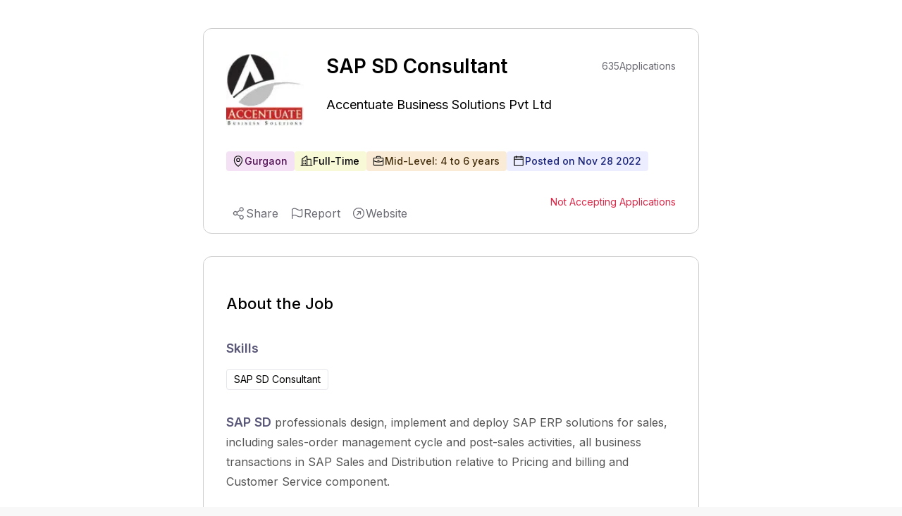

--- FILE ---
content_type: text/html; charset=utf-8
request_url: https://www.google.com/recaptcha/api2/aframe
body_size: 265
content:
<!DOCTYPE HTML><html><head><meta http-equiv="content-type" content="text/html; charset=UTF-8"></head><body><script nonce="d98WC_yshXQt3oL-OmcHbA">/** Anti-fraud and anti-abuse applications only. See google.com/recaptcha */ try{var clients={'sodar':'https://pagead2.googlesyndication.com/pagead/sodar?'};window.addEventListener("message",function(a){try{if(a.source===window.parent){var b=JSON.parse(a.data);var c=clients[b['id']];if(c){var d=document.createElement('img');d.src=c+b['params']+'&rc='+(localStorage.getItem("rc::a")?sessionStorage.getItem("rc::b"):"");window.document.body.appendChild(d);sessionStorage.setItem("rc::e",parseInt(sessionStorage.getItem("rc::e")||0)+1);localStorage.setItem("rc::h",'1769148193606');}}}catch(b){}});window.parent.postMessage("_grecaptcha_ready", "*");}catch(b){}</script></body></html>

--- FILE ---
content_type: text/javascript
request_url: https://www.expertia.ai/_next/static/Mk19SYEej0NEpVra0RgVr/_ssgManifest.js
body_size: 109
content:
self.__SSG_MANIFEST=new Set(["\u002Fblogs\u002Fjob-description-generator","\u002Fblogs\u002Fsearch","\u002Fblogs\u002Fsubscribe","\u002Fblogs\u002Ftags","\u002Findustry\u002F[industry_type]","\u002Fjob_sitemap"]);self.__SSG_MANIFEST_CB&&self.__SSG_MANIFEST_CB()

--- FILE ---
content_type: text/javascript
request_url: https://www.expertia.ai/_next/static/chunks/4231-4a7b28a8da655add.js
body_size: 12437
content:
(self.webpackChunk_N_E=self.webpackChunk_N_E||[]).push([[4231],{62663:function(e){e.exports=function(e,t,r,n){var s=-1,i=null==e?0:e.length;for(n&&i&&(r=e[++s]);++s<i;)r=t(r,e[s],s,e);return r}},44286:function(e){e.exports=function(e){return e.split("")}},49029:function(e){var t=/[^\x00-\x2f\x3a-\x40\x5b-\x60\x7b-\x7f]+/g;e.exports=function(e){return e.match(t)||[]}},78565:function(e){var t=Object.prototype.hasOwnProperty;e.exports=function(e,r){return null!=e&&t.call(e,r)}},18674:function(e){e.exports=function(e){return function(t){return null==e?void 0:e[t]}}},40180:function(e,t,r){var n=r(14259);e.exports=function(e,t,r){var s=e.length;return r=void 0===r?s:r,!t&&r>=s?e:n(e,t,r)}},98805:function(e,t,r){var n=r(40180),s=r(62689),i=r(83140),a=r(79833);e.exports=function(e){return function(t){var r=s(t=a(t))?i(t):void 0,u=r?r[0]:t.charAt(0),o=r?n(r,1).join(""):t.slice(1);return u[e]()+o}}},35393:function(e,t,r){var n=r(62663),s=r(53816),i=r(58748),a=RegExp("['’]","g");e.exports=function(e){return function(t){return n(i(s(t).replace(a,"")),e,"")}}},69389:function(e,t,r){var n=r(18674)({À:"A",Á:"A",Â:"A",Ã:"A",Ä:"A",Å:"A",à:"a",á:"a",â:"a",ã:"a",ä:"a",å:"a",Ç:"C",ç:"c",Ð:"D",ð:"d",È:"E",É:"E",Ê:"E",Ë:"E",è:"e",é:"e",ê:"e",ë:"e",Ì:"I",Í:"I",Î:"I",Ï:"I",ì:"i",í:"i",î:"i",ï:"i",Ñ:"N",ñ:"n",Ò:"O",Ó:"O",Ô:"O",Õ:"O",Ö:"O",Ø:"O",ò:"o",ó:"o",ô:"o",õ:"o",ö:"o",ø:"o",Ù:"U",Ú:"U",Û:"U",Ü:"U",ù:"u",ú:"u",û:"u",ü:"u",Ý:"Y",ý:"y",ÿ:"y",Æ:"Ae",æ:"ae",Þ:"Th",þ:"th",ß:"ss",Ā:"A",Ă:"A",Ą:"A",ā:"a",ă:"a",ą:"a",Ć:"C",Ĉ:"C",Ċ:"C",Č:"C",ć:"c",ĉ:"c",ċ:"c",č:"c",Ď:"D",Đ:"D",ď:"d",đ:"d",Ē:"E",Ĕ:"E",Ė:"E",Ę:"E",Ě:"E",ē:"e",ĕ:"e",ė:"e",ę:"e",ě:"e",Ĝ:"G",Ğ:"G",Ġ:"G",Ģ:"G",ĝ:"g",ğ:"g",ġ:"g",ģ:"g",Ĥ:"H",Ħ:"H",ĥ:"h",ħ:"h",Ĩ:"I",Ī:"I",Ĭ:"I",Į:"I",İ:"I",ĩ:"i",ī:"i",ĭ:"i",į:"i",ı:"i",Ĵ:"J",ĵ:"j",Ķ:"K",ķ:"k",ĸ:"k",Ĺ:"L",Ļ:"L",Ľ:"L",Ŀ:"L",Ł:"L",ĺ:"l",ļ:"l",ľ:"l",ŀ:"l",ł:"l",Ń:"N",Ņ:"N",Ň:"N",Ŋ:"N",ń:"n",ņ:"n",ň:"n",ŋ:"n",Ō:"O",Ŏ:"O",Ő:"O",ō:"o",ŏ:"o",ő:"o",Ŕ:"R",Ŗ:"R",Ř:"R",ŕ:"r",ŗ:"r",ř:"r",Ś:"S",Ŝ:"S",Ş:"S",Š:"S",ś:"s",ŝ:"s",ş:"s",š:"s",Ţ:"T",Ť:"T",Ŧ:"T",ţ:"t",ť:"t",ŧ:"t",Ũ:"U",Ū:"U",Ŭ:"U",Ů:"U",Ű:"U",Ų:"U",ũ:"u",ū:"u",ŭ:"u",ů:"u",ű:"u",ų:"u",Ŵ:"W",ŵ:"w",Ŷ:"Y",ŷ:"y",Ÿ:"Y",Ź:"Z",Ż:"Z",Ž:"Z",ź:"z",ż:"z",ž:"z",Ĳ:"IJ",ĳ:"ij",Œ:"Oe",œ:"oe",ŉ:"'n",ſ:"s"});e.exports=n},62689:function(e){var t=RegExp("[\\u200d\ud800-\udfff\\u0300-\\u036f\\ufe20-\\ufe2f\\u20d0-\\u20ff\\ufe0e\\ufe0f]");e.exports=function(e){return t.test(e)}},93157:function(e){var t=/[a-z][A-Z]|[A-Z]{2}[a-z]|[0-9][a-zA-Z]|[a-zA-Z][0-9]|[^a-zA-Z0-9 ]/;e.exports=function(e){return t.test(e)}},83140:function(e,t,r){var n=r(44286),s=r(62689),i=r(676);e.exports=function(e){return s(e)?i(e):n(e)}},676:function(e){var t="\ud800-\udfff",r="[\\u0300-\\u036f\\ufe20-\\ufe2f\\u20d0-\\u20ff]",n="\ud83c[\udffb-\udfff]",s="[^"+t+"]",i="(?:\ud83c[\udde6-\uddff]){2}",a="[\ud800-\udbff][\udc00-\udfff]",u="(?:"+r+"|"+n+")?",o="[\\ufe0e\\ufe0f]?",l="(?:\\u200d(?:"+[s,i,a].join("|")+")"+o+u+")*",c=RegExp(n+"(?="+n+")|(?:"+[s+r+"?",r,i,a,"["+t+"]"].join("|")+")"+(o+u+l),"g");e.exports=function(e){return e.match(c)||[]}},2757:function(e){var t="\ud800-\udfff",r="\\u2700-\\u27bf",n="a-z\\xdf-\\xf6\\xf8-\\xff",s="A-Z\\xc0-\\xd6\\xd8-\\xde",i="\\xac\\xb1\\xd7\\xf7\\x00-\\x2f\\x3a-\\x40\\x5b-\\x60\\x7b-\\xbf\\u2000-\\u206f \\t\\x0b\\f\\xa0\\ufeff\\n\\r\\u2028\\u2029\\u1680\\u180e\\u2000\\u2001\\u2002\\u2003\\u2004\\u2005\\u2006\\u2007\\u2008\\u2009\\u200a\\u202f\\u205f\\u3000",a="['’]",u="["+i+"]",o="["+n+"]",l="[^"+t+i+"\\d+"+r+n+s+"]",c="(?:\ud83c[\udde6-\uddff]){2}",h="[\ud800-\udbff][\udc00-\udfff]",f="["+s+"]",p="(?:"+o+"|"+l+")",d="(?:"+a+"(?:d|ll|m|re|s|t|ve))?",m="(?:"+a+"(?:D|LL|M|RE|S|T|VE))?",y="(?:[\\u0300-\\u036f\\ufe20-\\ufe2f\\u20d0-\\u20ff]|\ud83c[\udffb-\udfff])?",v="[\\ufe0e\\ufe0f]?",F="(?:\\u200d(?:"+["[^"+t+"]",c,h].join("|")+")"+v+y+")*",_="(?:"+["["+r+"]",c,h].join("|")+")"+(v+y+F),x=RegExp([f+"?"+o+"+"+d+"(?="+[u,f,"$"].join("|")+")","(?:"+f+"|"+l+")+"+m+"(?="+[u,f+p,"$"].join("|")+")",f+"?"+p+"+"+d,f+"+"+m,"\\d*(?:1ST|2ND|3RD|(?![123])\\dTH)(?=\\b|[a-z_])","\\d*(?:1st|2nd|3rd|(?![123])\\dth)(?=\\b|[A-Z_])","\\d+",_].join("|"),"g");e.exports=function(e){return e.match(x)||[]}},68929:function(e,t,r){var n=r(48403),s=r(35393)(function(e,t,r){return t=t.toLowerCase(),e+(r?n(t):t)});e.exports=s},48403:function(e,t,r){var n=r(79833),s=r(11700);e.exports=function(e){return s(n(e).toLowerCase())}},53816:function(e,t,r){var n=r(69389),s=r(79833),i=/[\xc0-\xd6\xd8-\xf6\xf8-\xff\u0100-\u017f]/g,a=RegExp("[\\u0300-\\u036f\\ufe20-\\ufe2f\\u20d0-\\u20ff]","g");e.exports=function(e){return(e=s(e))&&e.replace(i,n).replace(a,"")}},18721:function(e,t,r){var n=r(78565),s=r(222);e.exports=function(e,t){return null!=e&&s(e,t,n)}},67523:function(e,t,r){var n=r(89465),s=r(47816),i=r(67206);e.exports=function(e,t){var r={};return t=i(t,3),s(e,function(e,s,i){n(r,t(e,s,i),e)}),r}},66604:function(e,t,r){var n=r(89465),s=r(47816),i=r(67206);e.exports=function(e,t){var r={};return t=i(t,3),s(e,function(e,s,i){n(r,s,t(e,s,i))}),r}},42933:function(e,t,r){var n=r(35393)(function(e,t,r){return e+(r?"_":"")+t.toLowerCase()});e.exports=n},11700:function(e,t,r){var n=r(98805)("toUpperCase");e.exports=n},58748:function(e,t,r){var n=r(49029),s=r(93157),i=r(79833),a=r(2757);e.exports=function(e,t,r){return(e=i(e),void 0===(t=r?void 0:t))?s(e)?a(e):n(e):e.match(t)||[]}},55760:function(e){"use strict";function Cache(e){this._maxSize=e,this.clear()}Cache.prototype.clear=function(){this._size=0,this._values=Object.create(null)},Cache.prototype.get=function(e){return this._values[e]},Cache.prototype.set=function(e,t){return this._size>=this._maxSize&&this.clear(),!(e in this._values)&&this._size++,this._values[e]=t};var t=/[^.^\]^[]+|(?=\[\]|\.\.)/g,r=/^\d+$/,n=/^\d/,s=/[~`!#$%\^&*+=\-\[\]\\';,/{}|\\":<>\?]/g,i=/^\s*(['"]?)(.*?)(\1)\s*$/,a=new Cache(512),u=new Cache(512),o=new Cache(512);function normalizePath(e){return a.get(e)||a.set(e,split(e).map(function(e){return e.replace(i,"$2")}))}function split(e){return e.match(t)||[""]}function isQuoted(e){return"string"==typeof e&&e&&-1!==["'",'"'].indexOf(e.charAt(0))}e.exports={Cache:Cache,split:split,normalizePath:normalizePath,setter:function(e){var t=normalizePath(e);return u.get(e)||u.set(e,function(e,r){for(var n=0,s=t.length,i=e;n<s-1;){var a=t[n];if("__proto__"===a||"constructor"===a||"prototype"===a)return e;i=i[t[n++]]}i[t[n]]=r})},getter:function(e,t){var r=normalizePath(e);return o.get(e)||o.set(e,function(e){for(var n=0,s=r.length;n<s;){if(null==e&&t)return;e=e[r[n++]]}return e})},join:function(e){return e.reduce(function(e,t){return e+(isQuoted(t)||r.test(t)?"["+t+"]":(e?".":"")+t)},"")},forEach:function(e,t,i){!function(e,t,i){var a,u,o,l,c,h=e.length;for(o=0;o<h;o++){(u=e[o])&&(!isQuoted(a=u)&&(a.match(n)&&!a.match(r)||s.test(a))&&(u='"'+u+'"'),l=!(c=isQuoted(u))&&/^\d+$/.test(u),t.call(i,u,c,l,o,e))}}(Array.isArray(e)?e:split(e),t,i)}}},94633:function(e){function toposort(e,t){var r=e.length,n=Array(r),s={},i=r,a=function(e){for(var t=new Map,r=0,n=e.length;r<n;r++){var s=e[r];t.has(s[0])||t.set(s[0],new Set),t.has(s[1])||t.set(s[1],new Set),t.get(s[0]).add(s[1])}return t}(t),u=function(e){for(var t=new Map,r=0,n=e.length;r<n;r++)t.set(e[r],r);return t}(e);for(t.forEach(function(e){if(!u.has(e[0])||!u.has(e[1]))throw Error("Unknown node. There is an unknown node in the supplied edges.")});i--;)s[i]||function visit(e,t,i){if(i.has(e)){var o;try{o=", node was:"+JSON.stringify(e)}catch(e){o=""}throw Error("Cyclic dependency"+o)}if(!u.has(e))throw Error("Found unknown node. Make sure to provided all involved nodes. Unknown node: "+JSON.stringify(e));if(!s[t]){s[t]=!0;var l=a.get(e)||new Set;if(t=(l=Array.from(l)).length){i.add(e);do{var c=l[--t];visit(c,u.get(c),i)}while(t);i.delete(e)}n[--r]=e}}(e[i],i,new Set);return n}e.exports=function(e){return toposort(function(e){for(var t=new Set,r=0,n=e.length;r<n;r++){var s=e[r];t.add(s[0]),t.add(s[1])}return Array.from(t)}(e),e)},e.exports.array=toposort},74231:function(e,t,r){"use strict";r.d(t,{IX:function(){return array_create},O7:function(){return boolean_create},nK:function(){return mixed_create},Rx:function(){return number_create},Ry:function(){return object_create},Z_:function(){return string_create}});try{m=Map}catch(e){}try{y=Set}catch(e){}function clone(e){return function baseClone(e,t,r){if(!e||"object"!=typeof e||"function"==typeof e)return e;if(e.nodeType&&"cloneNode"in e)return e.cloneNode(!0);if(e instanceof Date)return new Date(e.getTime());if(e instanceof RegExp)return new RegExp(e);if(Array.isArray(e))return e.map(clone);if(m&&e instanceof m)return new Map(Array.from(e.entries()));if(y&&e instanceof y)return new Set(Array.from(e.values()));if(e instanceof Object){t.push(e);var n=Object.create(e);for(var s in r.push(n),e){var i=t.findIndex(function(t){return t===e[s]});n[s]=i>-1?r[i]:baseClone(e[s],t,r)}return n}return e}(e,[],[])}let n=Object.prototype.toString,s=Error.prototype.toString,i=RegExp.prototype.toString,a="undefined"!=typeof Symbol?Symbol.prototype.toString:()=>"",u=/^Symbol\((.*)\)(.*)$/;function printSimpleValue(e,t=!1){if(null==e||!0===e||!1===e)return""+e;let r=typeof e;if("number"===r)return e!=+e?"NaN":0===e&&1/e<0?"-0":""+e;if("string"===r)return t?`"${e}"`:e;if("function"===r)return"[Function "+(e.name||"anonymous")+"]";if("symbol"===r)return a.call(e).replace(u,"Symbol($1)");let o=n.call(e).slice(8,-1);return"Date"===o?isNaN(e.getTime())?""+e:e.toISOString(e):"Error"===o||e instanceof Error?"["+s.call(e)+"]":"RegExp"===o?i.call(e):null}function printValue(e,t){let r=printSimpleValue(e,t);return null!==r?r:JSON.stringify(e,function(e,r){let n=printSimpleValue(this[e],t);return null!==n?n:r},2)}let o={default:"${path} is invalid",required:"${path} is a required field",oneOf:"${path} must be one of the following values: ${values}",notOneOf:"${path} must not be one of the following values: ${values}",notType:({path:e,type:t,value:r,originalValue:n})=>{let s=null!=n&&n!==r,i=`${e} must be a \`${t}\` type, but the final value was: \`${printValue(r,!0)}\``+(s?` (cast from the value \`${printValue(n,!0)}\`).`:".");return null===r&&(i+='\n If "null" is intended as an empty value be sure to mark the schema as `.nullable()`'),i},defined:"${path} must be defined"},l={length:"${path} must be exactly ${length} characters",min:"${path} must be at least ${min} characters",max:"${path} must be at most ${max} characters",matches:'${path} must match the following: "${regex}"',email:"${path} must be a valid email",url:"${path} must be a valid URL",uuid:"${path} must be a valid UUID",trim:"${path} must be a trimmed string",lowercase:"${path} must be a lowercase string",uppercase:"${path} must be a upper case string"},c={min:"${path} must be greater than or equal to ${min}",max:"${path} must be less than or equal to ${max}",lessThan:"${path} must be less than ${less}",moreThan:"${path} must be greater than ${more}",positive:"${path} must be a positive number",negative:"${path} must be a negative number",integer:"${path} must be an integer"},h={min:"${path} field must be later than ${min}",max:"${path} field must be at earlier than ${max}"},f={isValue:"${path} field must be ${value}"},p={noUnknown:"${path} field has unspecified keys: ${unknown}"},d={min:"${path} field must have at least ${min} items",max:"${path} field must have less than or equal to ${max} items",length:"${path} must have ${length} items"};Object.assign(Object.create(null),{mixed:o,string:l,number:c,date:h,object:p,array:d,boolean:f});var m,y,v=r(18721),F=r.n(v),util_isSchema=e=>e&&e.__isYupSchema__,_=class{constructor(e,t){if(this.fn=void 0,this.refs=e,this.refs=e,"function"==typeof t){this.fn=t;return}if(!F()(t,"is"))throw TypeError("`is:` is required for `when()` conditions");if(!t.then&&!t.otherwise)throw TypeError("either `then:` or `otherwise:` is required for `when()` conditions");let{is:r,then:n,otherwise:s}=t,i="function"==typeof r?r:(...e)=>e.every(e=>e===r);this.fn=function(...e){let t=e.pop(),r=e.pop(),a=i(...e)?n:s;if(a)return"function"==typeof a?a(r):r.concat(a.resolve(t))}}resolve(e,t){let r=this.refs.map(e=>e.getValue(null==t?void 0:t.value,null==t?void 0:t.parent,null==t?void 0:t.context)),n=this.fn.apply(e,r.concat(e,t));if(void 0===n||n===e)return e;if(!util_isSchema(n))throw TypeError("conditions must return a schema object");return n.resolve(t)}};function toArray(e){return null==e?[]:[].concat(e)}function _extends(){return(_extends=Object.assign||function(e){for(var t=1;t<arguments.length;t++){var r=arguments[t];for(var n in r)Object.prototype.hasOwnProperty.call(r,n)&&(e[n]=r[n])}return e}).apply(this,arguments)}let x=/\$\{\s*(\w+)\s*\}/g;let ValidationError=class ValidationError extends Error{static formatError(e,t){let r=t.label||t.path||"this";return(r!==t.path&&(t=_extends({},t,{path:r})),"string"==typeof e)?e.replace(x,(e,r)=>printValue(t[r])):"function"==typeof e?e(t):e}static isError(e){return e&&"ValidationError"===e.name}constructor(e,t,r,n){super(),this.value=void 0,this.path=void 0,this.type=void 0,this.errors=void 0,this.params=void 0,this.inner=void 0,this.name="ValidationError",this.value=t,this.path=r,this.type=n,this.errors=[],this.inner=[],toArray(e).forEach(e=>{ValidationError.isError(e)?(this.errors.push(...e.errors),this.inner=this.inner.concat(e.inner.length?e.inner:e)):this.errors.push(e)}),this.message=this.errors.length>1?`${this.errors.length} errors occurred`:this.errors[0],Error.captureStackTrace&&Error.captureStackTrace(this,ValidationError)}};let once=e=>{let t=!1;return(...r)=>{t||(t=!0,e(...r))}};function runTests(e,t){let{endEarly:r,tests:n,args:s,value:i,errors:a,sort:u,path:o}=e,l=once(t),c=n.length,h=[];if(a=a||[],!c)return a.length?l(new ValidationError(a,i,o)):l(null,i);for(let e=0;e<n.length;e++){let t=n[e];t(s,function(e){if(e){if(!ValidationError.isError(e))return l(e,i);if(r)return e.value=i,l(e,i);h.push(e)}if(--c<=0){if(h.length&&(u&&h.sort(u),a.length&&h.push(...a),a=h),a.length){l(new ValidationError(a,i,o),i);return}l(null,i)}})}}var g=r(66604),b=r.n(g),E=r(55760);let w={context:"$",value:"."};let Reference=class Reference{constructor(e,t={}){if(this.key=void 0,this.isContext=void 0,this.isValue=void 0,this.isSibling=void 0,this.path=void 0,this.getter=void 0,this.map=void 0,"string"!=typeof e)throw TypeError("ref must be a string, got: "+e);if(this.key=e.trim(),""===e)throw TypeError("ref must be a non-empty string");this.isContext=this.key[0]===w.context,this.isValue=this.key[0]===w.value,this.isSibling=!this.isContext&&!this.isValue;let r=this.isContext?w.context:this.isValue?w.value:"";this.path=this.key.slice(r.length),this.getter=this.path&&(0,E.getter)(this.path,!0),this.map=t.map}getValue(e,t,r){let n=this.isContext?r:this.isValue?e:t;return this.getter&&(n=this.getter(n||{})),this.map&&(n=this.map(n)),n}cast(e,t){return this.getValue(e,null==t?void 0:t.parent,null==t?void 0:t.context)}resolve(){return this}describe(){return{type:"ref",key:this.key}}toString(){return`Ref(${this.key})`}static isRef(e){return e&&e.__isYupRef}};function createValidation_extends(){return(createValidation_extends=Object.assign||function(e){for(var t=1;t<arguments.length;t++){var r=arguments[t];for(var n in r)Object.prototype.hasOwnProperty.call(r,n)&&(e[n]=r[n])}return e}).apply(this,arguments)}function createValidation(e){function validate(t,r){let n,{value:s,path:i="",label:a,options:u,originalValue:o,sync:l}=t,c=function(e,t){if(null==e)return{};var r,n,s={},i=Object.keys(e);for(n=0;n<i.length;n++)t.indexOf(r=i[n])>=0||(s[r]=e[r]);return s}(t,["value","path","label","options","originalValue","sync"]),{name:h,test:f,params:p,message:d}=e,{parent:m,context:y}=u;function resolve(e){return Reference.isRef(e)?e.getValue(s,m,y):e}function createError(e={}){let t=b()(createValidation_extends({value:s,originalValue:o,label:a,path:e.path||i},p,e.params),resolve),r=new ValidationError(ValidationError.formatError(e.message||d,t),s,t.path,e.type||h);return r.params=t,r}let v=createValidation_extends({path:i,parent:m,type:h,createError,resolve,options:u,originalValue:o},c);if(!l){try{Promise.resolve(f.call(v,s,v)).then(e=>{ValidationError.isError(e)?r(e):e?r(null,e):r(createError())}).catch(r)}catch(e){r(e)}return}try{var F;if(n=f.call(v,s,v),"function"==typeof(null==(F=n)?void 0:F.then))throw Error(`Validation test of type: "${v.type}" returned a Promise during a synchronous validate. This test will finish after the validate call has returned`)}catch(e){r(e);return}ValidationError.isError(n)?r(n):n?r(null,n):r(createError())}return validate.OPTIONS=e,validate}Reference.prototype.__isYupRef=!0;let trim=e=>e.substr(0,e.length-1).substr(1);let ReferenceSet=class ReferenceSet{constructor(){this.list=void 0,this.refs=void 0,this.list=new Set,this.refs=new Map}get size(){return this.list.size+this.refs.size}describe(){let e=[];for(let t of this.list)e.push(t);for(let[,t]of this.refs)e.push(t.describe());return e}toArray(){return Array.from(this.list).concat(Array.from(this.refs.values()))}resolveAll(e){return this.toArray().reduce((t,r)=>t.concat(Reference.isRef(r)?e(r):r),[])}add(e){Reference.isRef(e)?this.refs.set(e.key,e):this.list.add(e)}delete(e){Reference.isRef(e)?this.refs.delete(e.key):this.list.delete(e)}clone(){let e=new ReferenceSet;return e.list=new Set(this.list),e.refs=new Map(this.refs),e}merge(e,t){let r=this.clone();return e.list.forEach(e=>r.add(e)),e.refs.forEach(e=>r.add(e)),t.list.forEach(e=>r.delete(e)),t.refs.forEach(e=>r.delete(e)),r}};function schema_extends(){return(schema_extends=Object.assign||function(e){for(var t=1;t<arguments.length;t++){var r=arguments[t];for(var n in r)Object.prototype.hasOwnProperty.call(r,n)&&(e[n]=r[n])}return e}).apply(this,arguments)}let BaseSchema=class BaseSchema{constructor(e){this.deps=[],this.tests=void 0,this.transforms=void 0,this.conditions=[],this._mutate=void 0,this._typeError=void 0,this._whitelist=new ReferenceSet,this._blacklist=new ReferenceSet,this.exclusiveTests=Object.create(null),this.spec=void 0,this.tests=[],this.transforms=[],this.withMutation(()=>{this.typeError(o.notType)}),this.type=(null==e?void 0:e.type)||"mixed",this.spec=schema_extends({strip:!1,strict:!1,abortEarly:!0,recursive:!0,nullable:!1,presence:"optional"},null==e?void 0:e.spec)}get _type(){return this.type}_typeCheck(e){return!0}clone(e){if(this._mutate)return e&&Object.assign(this.spec,e),this;let t=Object.create(Object.getPrototypeOf(this));return t.type=this.type,t._typeError=this._typeError,t._whitelistError=this._whitelistError,t._blacklistError=this._blacklistError,t._whitelist=this._whitelist.clone(),t._blacklist=this._blacklist.clone(),t.exclusiveTests=schema_extends({},this.exclusiveTests),t.deps=[...this.deps],t.conditions=[...this.conditions],t.tests=[...this.tests],t.transforms=[...this.transforms],t.spec=clone(schema_extends({},this.spec,e)),t}label(e){let t=this.clone();return t.spec.label=e,t}meta(...e){if(0===e.length)return this.spec.meta;let t=this.clone();return t.spec.meta=Object.assign(t.spec.meta||{},e[0]),t}withMutation(e){let t=this._mutate;this._mutate=!0;let r=e(this);return this._mutate=t,r}concat(e){if(!e||e===this)return this;if(e.type!==this.type&&"mixed"!==this.type)throw TypeError(`You cannot \`concat()\` schema's of different types: ${this.type} and ${e.type}`);let t=e.clone(),r=schema_extends({},this.spec,t.spec);return t.spec=r,t._typeError||(t._typeError=this._typeError),t._whitelistError||(t._whitelistError=this._whitelistError),t._blacklistError||(t._blacklistError=this._blacklistError),t._whitelist=this._whitelist.merge(e._whitelist,e._blacklist),t._blacklist=this._blacklist.merge(e._blacklist,e._whitelist),t.tests=this.tests,t.exclusiveTests=this.exclusiveTests,t.withMutation(t=>{e.tests.forEach(e=>{t.test(e.OPTIONS)})}),t.transforms=[...this.transforms,...t.transforms],t}isType(e){return!!this.spec.nullable&&null===e||this._typeCheck(e)}resolve(e){let t=this;if(t.conditions.length){let r=t.conditions;(t=t.clone()).conditions=[],t=(t=r.reduce((t,r)=>r.resolve(t,e),t)).resolve(e)}return t}cast(e,t={}){let r=this.resolve(schema_extends({value:e},t)),n=r._cast(e,t);if(void 0!==e&&!1!==t.assert&&!0!==r.isType(n)){let s=printValue(e),i=printValue(n);throw TypeError(`The value of ${t.path||"field"} could not be cast to a value that satisfies the schema type: "${r._type}". 

attempted value: ${s} 
`+(i!==s?`result of cast: ${i}`:""))}return n}_cast(e,t){let r=void 0===e?e:this.transforms.reduce((t,r)=>r.call(this,t,e,this),e);return void 0===r&&(r=this.getDefault()),r}_validate(e,t={},r){let{sync:n,path:s,from:i=[],originalValue:a=e,strict:u=this.spec.strict,abortEarly:o=this.spec.abortEarly}=t,l=e;u||(l=this._cast(l,schema_extends({assert:!1},t)));let c={value:l,path:s,options:t,originalValue:a,schema:this,label:this.spec.label,sync:n,from:i},h=[];this._typeError&&h.push(this._typeError);let f=[];this._whitelistError&&f.push(this._whitelistError),this._blacklistError&&f.push(this._blacklistError),runTests({args:c,value:l,path:s,sync:n,tests:h,endEarly:o},e=>{if(e)return void r(e,l);runTests({tests:this.tests.concat(f),args:c,path:s,sync:n,value:l,endEarly:o},r)})}validate(e,t,r){let n=this.resolve(schema_extends({},t,{value:e}));return"function"==typeof r?n._validate(e,t,r):new Promise((r,s)=>n._validate(e,t,(e,t)=>{e?s(e):r(t)}))}validateSync(e,t){let r;return this.resolve(schema_extends({},t,{value:e}))._validate(e,schema_extends({},t,{sync:!0}),(e,t)=>{if(e)throw e;r=t}),r}isValid(e,t){return this.validate(e,t).then(()=>!0,e=>{if(ValidationError.isError(e))return!1;throw e})}isValidSync(e,t){try{return this.validateSync(e,t),!0}catch(e){if(ValidationError.isError(e))return!1;throw e}}_getDefault(){let e=this.spec.default;return null==e?e:"function"==typeof e?e.call(this):clone(e)}getDefault(e){return this.resolve(e||{})._getDefault()}default(e){return 0==arguments.length?this._getDefault():this.clone({default:e})}strict(e=!0){let t=this.clone();return t.spec.strict=e,t}_isPresent(e){return null!=e}defined(e=o.defined){return this.test({message:e,name:"defined",exclusive:!0,test:e=>void 0!==e})}required(e=o.required){return this.clone({presence:"required"}).withMutation(t=>t.test({message:e,name:"required",exclusive:!0,test(e){return this.schema._isPresent(e)}}))}notRequired(){let e=this.clone({presence:"optional"});return e.tests=e.tests.filter(e=>"required"!==e.OPTIONS.name),e}nullable(e=!0){return this.clone({nullable:!1!==e})}transform(e){let t=this.clone();return t.transforms.push(e),t}test(...e){let t;if(void 0===(t=1===e.length?"function"==typeof e[0]?{test:e[0]}:e[0]:2===e.length?{name:e[0],test:e[1]}:{name:e[0],message:e[1],test:e[2]}).message&&(t.message=o.default),"function"!=typeof t.test)throw TypeError("`test` is a required parameters");let r=this.clone(),n=createValidation(t),s=t.exclusive||t.name&&!0===r.exclusiveTests[t.name];if(t.exclusive&&!t.name)throw TypeError("Exclusive tests must provide a unique `name` identifying the test");return t.name&&(r.exclusiveTests[t.name]=!!t.exclusive),r.tests=r.tests.filter(e=>e.OPTIONS.name!==t.name||!s&&e.OPTIONS.test!==n.OPTIONS.test),r.tests.push(n),r}when(e,t){Array.isArray(e)||"string"==typeof e||(t=e,e=".");let r=this.clone(),n=toArray(e).map(e=>new Reference(e));return n.forEach(e=>{e.isSibling&&r.deps.push(e.key)}),r.conditions.push(new _(n,t)),r}typeError(e){let t=this.clone();return t._typeError=createValidation({message:e,name:"typeError",test(e){return!!(void 0===e||this.schema.isType(e))||this.createError({params:{type:this.schema._type}})}}),t}oneOf(e,t=o.oneOf){let r=this.clone();return e.forEach(e=>{r._whitelist.add(e),r._blacklist.delete(e)}),r._whitelistError=createValidation({message:t,name:"oneOf",test(e){if(void 0===e)return!0;let t=this.schema._whitelist,r=t.resolveAll(this.resolve);return!!r.includes(e)||this.createError({params:{values:t.toArray().join(", "),resolved:r}})}}),r}notOneOf(e,t=o.notOneOf){let r=this.clone();return e.forEach(e=>{r._blacklist.add(e),r._whitelist.delete(e)}),r._blacklistError=createValidation({message:t,name:"notOneOf",test(e){let t=this.schema._blacklist,r=t.resolveAll(this.resolve);return!r.includes(e)||this.createError({params:{values:t.toArray().join(", "),resolved:r}})}}),r}strip(e=!0){let t=this.clone();return t.spec.strip=e,t}describe(){let e=this.clone(),{label:t,meta:r}=e.spec,n={meta:r,label:t,type:e.type,oneOf:e._whitelist.describe(),notOneOf:e._blacklist.describe(),tests:e.tests.map(e=>({name:e.OPTIONS.name,params:e.OPTIONS.params})).filter((e,t,r)=>r.findIndex(t=>t.name===e.name)===t)};return n}};for(let e of(BaseSchema.prototype.__isYupSchema__=!0,["validate","validateSync"]))BaseSchema.prototype[`${e}At`]=function(t,r,n={}){let{parent:s,parentPath:i,schema:a}=function(e,t,r,n=r){let s,i,a;return t?((0,E.forEach)(t,(u,o,l)=>{let c=o?trim(u):u;if((e=e.resolve({context:n,parent:s,value:r})).innerType){let n=l?parseInt(c,10):0;if(r&&n>=r.length)throw Error(`Yup.reach cannot resolve an array item at index: ${u}, in the path: ${t}. because there is no value at that index. `);s=r,r=r&&r[n],e=e.innerType}if(!l){if(!e.fields||!e.fields[c])throw Error(`The schema does not contain the path: ${t}. (failed at: ${a} which is a type: "${e._type}")`);s=r,r=r&&r[c],e=e.fields[c]}i=c,a=o?"["+u+"]":"."+u}),{schema:e,parent:s,parentPath:i}):{parent:s,parentPath:t,schema:e}}(this,t,r,n.context);return a[e](s&&s[i],schema_extends({},n,{parent:s,path:t}))};for(let e of["equals","is"])BaseSchema.prototype[e]=BaseSchema.prototype.oneOf;for(let e of["not","nope"])BaseSchema.prototype[e]=BaseSchema.prototype.notOneOf;function mixed_create(){return new BaseSchema}BaseSchema.prototype.optional=BaseSchema.prototype.notRequired,mixed_create.prototype=BaseSchema.prototype;var util_isAbsent=e=>null==e;function boolean_create(){return new BooleanSchema}let BooleanSchema=class BooleanSchema extends BaseSchema{constructor(){super({type:"boolean"}),this.withMutation(()=>{this.transform(function(e){if(!this.isType(e)){if(/^(true|1)$/i.test(String(e)))return!0;if(/^(false|0)$/i.test(String(e)))return!1}return e})})}_typeCheck(e){return e instanceof Boolean&&(e=e.valueOf()),"boolean"==typeof e}isTrue(e=f.isValue){return this.test({message:e,name:"is-value",exclusive:!0,params:{value:"true"},test:e=>util_isAbsent(e)||!0===e})}isFalse(e=f.isValue){return this.test({message:e,name:"is-value",exclusive:!0,params:{value:"false"},test:e=>util_isAbsent(e)||!1===e})}};boolean_create.prototype=BooleanSchema.prototype;let S=/^((([a-z]|\d|[!#\$%&'\*\+\-\/=\?\^_`{\|}~]|[\u00A0-\uD7FF\uF900-\uFDCF\uFDF0-\uFFEF])+(\.([a-z]|\d|[!#\$%&'\*\+\-\/=\?\^_`{\|}~]|[\u00A0-\uD7FF\uF900-\uFDCF\uFDF0-\uFFEF])+)*)|((\x22)((((\x20|\x09)*(\x0d\x0a))?(\x20|\x09)+)?(([\x01-\x08\x0b\x0c\x0e-\x1f\x7f]|\x21|[\x23-\x5b]|[\x5d-\x7e]|[\u00A0-\uD7FF\uF900-\uFDCF\uFDF0-\uFFEF])|(\\([\x01-\x09\x0b\x0c\x0d-\x7f]|[\u00A0-\uD7FF\uF900-\uFDCF\uFDF0-\uFFEF]))))*(((\x20|\x09)*(\x0d\x0a))?(\x20|\x09)+)?(\x22)))@((([a-z]|\d|[\u00A0-\uD7FF\uF900-\uFDCF\uFDF0-\uFFEF])|(([a-z]|\d|[\u00A0-\uD7FF\uF900-\uFDCF\uFDF0-\uFFEF])([a-z]|\d|-|\.|_|~|[\u00A0-\uD7FF\uF900-\uFDCF\uFDF0-\uFFEF])*([a-z]|\d|[\u00A0-\uD7FF\uF900-\uFDCF\uFDF0-\uFFEF])))\.)+(([a-z]|[\u00A0-\uD7FF\uF900-\uFDCF\uFDF0-\uFFEF])|(([a-z]|[\u00A0-\uD7FF\uF900-\uFDCF\uFDF0-\uFFEF])([a-z]|\d|-|\.|_|~|[\u00A0-\uD7FF\uF900-\uFDCF\uFDF0-\uFFEF])*([a-z]|[\u00A0-\uD7FF\uF900-\uFDCF\uFDF0-\uFFEF])))$/i,D=/^((https?|ftp):)?\/\/(((([a-z]|\d|-|\.|_|~|[\u00A0-\uD7FF\uF900-\uFDCF\uFDF0-\uFFEF])|(%[\da-f]{2})|[!\$&'\(\)\*\+,;=]|:)*@)?(((\d|[1-9]\d|1\d\d|2[0-4]\d|25[0-5])\.(\d|[1-9]\d|1\d\d|2[0-4]\d|25[0-5])\.(\d|[1-9]\d|1\d\d|2[0-4]\d|25[0-5])\.(\d|[1-9]\d|1\d\d|2[0-4]\d|25[0-5]))|((([a-z]|\d|[\u00A0-\uD7FF\uF900-\uFDCF\uFDF0-\uFFEF])|(([a-z]|\d|[\u00A0-\uD7FF\uF900-\uFDCF\uFDF0-\uFFEF])([a-z]|\d|-|\.|_|~|[\u00A0-\uD7FF\uF900-\uFDCF\uFDF0-\uFFEF])*([a-z]|\d|[\u00A0-\uD7FF\uF900-\uFDCF\uFDF0-\uFFEF])))\.)+(([a-z]|[\u00A0-\uD7FF\uF900-\uFDCF\uFDF0-\uFFEF])|(([a-z]|[\u00A0-\uD7FF\uF900-\uFDCF\uFDF0-\uFFEF])([a-z]|\d|-|\.|_|~|[\u00A0-\uD7FF\uF900-\uFDCF\uFDF0-\uFFEF])*([a-z]|[\u00A0-\uD7FF\uF900-\uFDCF\uFDF0-\uFFEF])))\.?)(:\d*)?)(\/((([a-z]|\d|-|\.|_|~|[\u00A0-\uD7FF\uF900-\uFDCF\uFDF0-\uFFEF])|(%[\da-f]{2})|[!\$&'\(\)\*\+,;=]|:|@)+(\/(([a-z]|\d|-|\.|_|~|[\u00A0-\uD7FF\uF900-\uFDCF\uFDF0-\uFFEF])|(%[\da-f]{2})|[!\$&'\(\)\*\+,;=]|:|@)*)*)?)?(\?((([a-z]|\d|-|\.|_|~|[\u00A0-\uD7FF\uF900-\uFDCF\uFDF0-\uFFEF])|(%[\da-f]{2})|[!\$&'\(\)\*\+,;=]|:|@)|[\uE000-\uF8FF]|\/|\?)*)?(\#((([a-z]|\d|-|\.|_|~|[\u00A0-\uD7FF\uF900-\uFDCF\uFDF0-\uFFEF])|(%[\da-f]{2})|[!\$&'\(\)\*\+,;=]|:|@)|\/|\?)*)?$/i,O=/^(?:[0-9a-f]{8}-[0-9a-f]{4}-[1-5][0-9a-f]{3}-[89ab][0-9a-f]{3}-[0-9a-f]{12}|00000000-0000-0000-0000-000000000000)$/i,isTrimmed=e=>util_isAbsent(e)||e===e.trim(),A=({}).toString();function string_create(){return new StringSchema}let StringSchema=class StringSchema extends BaseSchema{constructor(){super({type:"string"}),this.withMutation(()=>{this.transform(function(e){if(this.isType(e)||Array.isArray(e))return e;let t=null!=e&&e.toString?e.toString():e;return t===A?e:t})})}_typeCheck(e){return e instanceof String&&(e=e.valueOf()),"string"==typeof e}_isPresent(e){return super._isPresent(e)&&!!e.length}length(e,t=l.length){return this.test({message:t,name:"length",exclusive:!0,params:{length:e},test(t){return util_isAbsent(t)||t.length===this.resolve(e)}})}min(e,t=l.min){return this.test({message:t,name:"min",exclusive:!0,params:{min:e},test(t){return util_isAbsent(t)||t.length>=this.resolve(e)}})}max(e,t=l.max){return this.test({name:"max",exclusive:!0,message:t,params:{max:e},test(t){return util_isAbsent(t)||t.length<=this.resolve(e)}})}matches(e,t){let r,n,s=!1;return t&&("object"==typeof t?{excludeEmptyString:s=!1,message:r,name:n}=t:r=t),this.test({name:n||"matches",message:r||l.matches,params:{regex:e},test:t=>util_isAbsent(t)||""===t&&s||-1!==t.search(e)})}email(e=l.email){return this.matches(S,{name:"email",message:e,excludeEmptyString:!0})}url(e=l.url){return this.matches(D,{name:"url",message:e,excludeEmptyString:!0})}uuid(e=l.uuid){return this.matches(O,{name:"uuid",message:e,excludeEmptyString:!1})}ensure(){return this.default("").transform(e=>null===e?"":e)}trim(e=l.trim){return this.transform(e=>null!=e?e.trim():e).test({message:e,name:"trim",test:isTrimmed})}lowercase(e=l.lowercase){return this.transform(e=>util_isAbsent(e)?e:e.toLowerCase()).test({message:e,name:"string_case",exclusive:!0,test:e=>util_isAbsent(e)||e===e.toLowerCase()})}uppercase(e=l.uppercase){return this.transform(e=>util_isAbsent(e)?e:e.toUpperCase()).test({message:e,name:"string_case",exclusive:!0,test:e=>util_isAbsent(e)||e===e.toUpperCase()})}};string_create.prototype=StringSchema.prototype;let number_isNaN=e=>e!=+e;function number_create(){return new NumberSchema}let NumberSchema=class NumberSchema extends BaseSchema{constructor(){super({type:"number"}),this.withMutation(()=>{this.transform(function(e){let t=e;if("string"==typeof t){if(""===(t=t.replace(/\s/g,"")))return NaN;t=+t}return this.isType(t)?t:parseFloat(t)})})}_typeCheck(e){return e instanceof Number&&(e=e.valueOf()),"number"==typeof e&&!number_isNaN(e)}min(e,t=c.min){return this.test({message:t,name:"min",exclusive:!0,params:{min:e},test(t){return util_isAbsent(t)||t>=this.resolve(e)}})}max(e,t=c.max){return this.test({message:t,name:"max",exclusive:!0,params:{max:e},test(t){return util_isAbsent(t)||t<=this.resolve(e)}})}lessThan(e,t=c.lessThan){return this.test({message:t,name:"max",exclusive:!0,params:{less:e},test(t){return util_isAbsent(t)||t<this.resolve(e)}})}moreThan(e,t=c.moreThan){return this.test({message:t,name:"min",exclusive:!0,params:{more:e},test(t){return util_isAbsent(t)||t>this.resolve(e)}})}positive(e=c.positive){return this.moreThan(0,e)}negative(e=c.negative){return this.lessThan(0,e)}integer(e=c.integer){return this.test({name:"integer",message:e,test:e=>util_isAbsent(e)||Number.isInteger(e)})}truncate(){return this.transform(e=>util_isAbsent(e)?e:0|e)}round(e){var t;let r=["ceil","floor","round","trunc"];if("trunc"===(e=(null==(t=e)?void 0:t.toLowerCase())||"round"))return this.truncate();if(-1===r.indexOf(e.toLowerCase()))throw TypeError("Only valid options for round() are: "+r.join(", "));return this.transform(t=>util_isAbsent(t)?t:Math[e](t))}};number_create.prototype=NumberSchema.prototype;var $=/^(\d{4}|[+\-]\d{6})(?:-?(\d{2})(?:-?(\d{2}))?)?(?:[ T]?(\d{2}):?(\d{2})(?::?(\d{2})(?:[,\.](\d{1,}))?)?(?:(Z)|([+\-])(\d{2})(?::?(\d{2}))?)?)?$/;let T=new Date(""),isDate=e=>"[object Date]"===Object.prototype.toString.call(e);function date_create(){return new DateSchema}let DateSchema=class DateSchema extends BaseSchema{constructor(){super({type:"date"}),this.withMutation(()=>{this.transform(function(e){return this.isType(e)?e:isNaN(e=function(e){var t,r,n=[1,4,5,6,7,10,11],s=0;if(r=$.exec(e)){for(var i,a=0;i=n[a];++a)r[i]=+r[i]||0;r[2]=(+r[2]||1)-1,r[3]=+r[3]||1,r[7]=r[7]?String(r[7]).substr(0,3):0,(void 0===r[8]||""===r[8])&&(void 0===r[9]||""===r[9])?t=+new Date(r[1],r[2],r[3],r[4],r[5],r[6],r[7]):("Z"!==r[8]&&void 0!==r[9]&&(s=60*r[10]+r[11],"+"===r[9]&&(s=0-s)),t=Date.UTC(r[1],r[2],r[3],r[4],r[5]+s,r[6],r[7]))}else t=Date.parse?Date.parse(e):NaN;return t}(e))?T:new Date(e)})})}_typeCheck(e){return isDate(e)&&!isNaN(e.getTime())}prepareParam(e,t){let r;if(Reference.isRef(e))r=e;else{let n=this.cast(e);if(!this._typeCheck(n))throw TypeError(`\`${t}\` must be a Date or a value that can be \`cast()\` to a Date`);r=n}return r}min(e,t=h.min){let r=this.prepareParam(e,"min");return this.test({message:t,name:"min",exclusive:!0,params:{min:e},test(e){return util_isAbsent(e)||e>=this.resolve(r)}})}max(e,t=h.max){let r=this.prepareParam(e,"max");return this.test({message:t,name:"max",exclusive:!0,params:{max:e},test(e){return util_isAbsent(e)||e<=this.resolve(r)}})}};DateSchema.INVALID_DATE=T,date_create.prototype=DateSchema.prototype,date_create.INVALID_DATE=T;var k=r(42933),C=r.n(k),j=r(68929),V=r.n(j),N=r(67523),z=r.n(N),R=r(94633),I=r.n(R);function findIndex(e,t){let r=1/0;return e.some((e,n)=>{var s;if((null==(s=t.path)?void 0:s.indexOf(e))!==-1)return r=n,!0}),r}function sortByKeyOrder(e){return(t,r)=>findIndex(e,t)-findIndex(e,r)}function object_extends(){return(object_extends=Object.assign||function(e){for(var t=1;t<arguments.length;t++){var r=arguments[t];for(var n in r)Object.prototype.hasOwnProperty.call(r,n)&&(e[n]=r[n])}return e}).apply(this,arguments)}let isObject=e=>"[object Object]"===Object.prototype.toString.call(e),P=sortByKeyOrder([]);let ObjectSchema=class ObjectSchema extends BaseSchema{constructor(e){super({type:"object"}),this.fields=Object.create(null),this._sortErrors=P,this._nodes=[],this._excludedEdges=[],this.withMutation(()=>{this.transform(function(e){if("string"==typeof e)try{e=JSON.parse(e)}catch(t){e=null}return this.isType(e)?e:null}),e&&this.shape(e)})}_typeCheck(e){return isObject(e)||"function"==typeof e}_cast(e,t={}){var r;let n=super._cast(e,t);if(void 0===n)return this.getDefault();if(!this._typeCheck(n))return n;let s=this.fields,i=null!=(r=t.stripUnknown)?r:this.spec.noUnknown,a=this._nodes.concat(Object.keys(n).filter(e=>-1===this._nodes.indexOf(e))),u={},o=object_extends({},t,{parent:u,__validating:t.__validating||!1}),l=!1;for(let e of a){let r=s[e],a=F()(n,e);if(r){let s;let i=n[e];o.path=(t.path?`${t.path}.`:"")+e;let a="spec"in(r=r.resolve({value:i,context:t.context,parent:u}))?r.spec:void 0,c=null==a?void 0:a.strict;if(null==a?void 0:a.strip){l=l||e in n;continue}void 0!==(s=t.__validating&&c?n[e]:r.cast(n[e],o))&&(u[e]=s)}else a&&!i&&(u[e]=n[e]);u[e]!==n[e]&&(l=!0)}return l?u:n}_validate(e,t={},r){let n=[],{sync:s,from:i=[],originalValue:a=e,abortEarly:u=this.spec.abortEarly,recursive:o=this.spec.recursive}=t;i=[{schema:this,value:a},...i],t.__validating=!0,t.originalValue=a,t.from=i,super._validate(e,t,(e,l)=>{if(e){if(!ValidationError.isError(e)||u)return void r(e,l);n.push(e)}if(!o||!isObject(l)){r(n[0]||null,l);return}a=a||l,runTests({sync:s,tests:this._nodes.map(e=>(r,n)=>{let s=-1===e.indexOf(".")?(t.path?`${t.path}.`:"")+e:`${t.path||""}["${e}"]`,u=this.fields[e];if(u&&"validate"in u){u.validate(l[e],object_extends({},t,{path:s,from:i,strict:!0,parent:l,originalValue:a[e]}),n);return}n(null)}),value:l,errors:n,endEarly:u,sort:this._sortErrors,path:t.path},r)})}clone(e){let t=super.clone(e);return t.fields=object_extends({},this.fields),t._nodes=this._nodes,t._excludedEdges=this._excludedEdges,t._sortErrors=this._sortErrors,t}concat(e){let t=super.concat(e),r=t.fields;for(let[e,t]of Object.entries(this.fields)){let n=r[e];void 0===n?r[e]=t:n instanceof BaseSchema&&t instanceof BaseSchema&&(r[e]=t.concat(n))}return t.withMutation(()=>t.shape(r,this._excludedEdges))}getDefaultFromShape(){let e={};return this._nodes.forEach(t=>{let r=this.fields[t];e[t]="default"in r?r.getDefault():void 0}),e}_getDefault(){return"default"in this.spec?super._getDefault():this._nodes.length?this.getDefaultFromShape():void 0}shape(e,t=[]){let r=this.clone(),n=Object.assign(r.fields,e);return r.fields=n,r._sortErrors=sortByKeyOrder(Object.keys(n)),t.length&&(Array.isArray(t[0])||(t=[t]),r._excludedEdges=[...r._excludedEdges,...t]),r._nodes=function(e,t=[]){let r=[],n=new Set,s=new Set(t.map(([e,t])=>`${e}-${t}`));function addNode(e,t){let i=(0,E.split)(e)[0];n.add(i),s.has(`${t}-${i}`)||r.push([t,i])}for(let t in e)if(F()(e,t)){let r=e[t];n.add(t),Reference.isRef(r)&&r.isSibling?addNode(r.path,t):util_isSchema(r)&&"deps"in r&&r.deps.forEach(e=>addNode(e,t))}return I().array(Array.from(n),r).reverse()}(n,r._excludedEdges),r}pick(e){let t={};for(let r of e)this.fields[r]&&(t[r]=this.fields[r]);return this.clone().withMutation(e=>(e.fields={},e.shape(t)))}omit(e){let t=this.clone(),r=t.fields;for(let n of(t.fields={},e))delete r[n];return t.withMutation(()=>t.shape(r))}from(e,t,r){let n=(0,E.getter)(e,!0);return this.transform(s=>{if(null==s)return s;let i=s;return F()(s,e)&&(i=object_extends({},s),r||delete i[e],i[t]=n(s)),i})}noUnknown(e=!0,t=p.noUnknown){"string"==typeof e&&(t=e,e=!0);let r=this.test({name:"noUnknown",exclusive:!0,message:t,test(t){let r;if(null==t)return!0;let n=(r=Object.keys(this.schema.fields),Object.keys(t).filter(e=>-1===r.indexOf(e)));return!e||0===n.length||this.createError({params:{unknown:n.join(", ")}})}});return r.spec.noUnknown=e,r}unknown(e=!0,t=p.noUnknown){return this.noUnknown(!e,t)}transformKeys(e){return this.transform(t=>t&&z()(t,(t,r)=>e(r)))}camelCase(){return this.transformKeys(V())}snakeCase(){return this.transformKeys(C())}constantCase(){return this.transformKeys(e=>C()(e).toUpperCase())}describe(){let e=super.describe();return e.fields=b()(this.fields,e=>e.describe()),e}};function object_create(e){return new ObjectSchema(e)}function array_extends(){return(array_extends=Object.assign||function(e){for(var t=1;t<arguments.length;t++){var r=arguments[t];for(var n in r)Object.prototype.hasOwnProperty.call(r,n)&&(e[n]=r[n])}return e}).apply(this,arguments)}function array_create(e){return new ArraySchema(e)}object_create.prototype=ObjectSchema.prototype;let ArraySchema=class ArraySchema extends BaseSchema{constructor(e){super({type:"array"}),this.innerType=void 0,this.innerType=e,this.withMutation(()=>{this.transform(function(e){if("string"==typeof e)try{e=JSON.parse(e)}catch(t){e=null}return this.isType(e)?e:null})})}_typeCheck(e){return Array.isArray(e)}get _subType(){return this.innerType}_cast(e,t){let r=super._cast(e,t);if(!this._typeCheck(r)||!this.innerType)return r;let n=!1,s=r.map((e,r)=>{let s=this.innerType.cast(e,array_extends({},t,{path:`${t.path||""}[${r}]`}));return s!==e&&(n=!0),s});return n?s:r}_validate(e,t={},r){var n,s;let i=[],a=t.sync,u=t.path,o=this.innerType,l=null!=(n=t.abortEarly)?n:this.spec.abortEarly,c=null!=(s=t.recursive)?s:this.spec.recursive,h=null!=t.originalValue?t.originalValue:e;super._validate(e,t,(e,n)=>{if(e){if(!ValidationError.isError(e)||l)return void r(e,n);i.push(e)}if(!c||!o||!this._typeCheck(n)){r(i[0]||null,n);return}h=h||n;let s=Array(n.length);for(let e=0;e<n.length;e++){let r=n[e],i=`${t.path||""}[${e}]`,a=array_extends({},t,{path:i,strict:!0,parent:n,index:e,originalValue:h[e]});s[e]=(e,t)=>o.validate(r,a,t)}runTests({sync:a,path:u,value:n,errors:i,endEarly:l,tests:s},r)})}clone(e){let t=super.clone(e);return t.innerType=this.innerType,t}concat(e){let t=super.concat(e);return t.innerType=this.innerType,e.innerType&&(t.innerType=t.innerType?t.innerType.concat(e.innerType):e.innerType),t}of(e){let t=this.clone();if(!util_isSchema(e))throw TypeError("`array.of()` sub-schema must be a valid yup schema not: "+printValue(e));return t.innerType=e,t}length(e,t=d.length){return this.test({message:t,name:"length",exclusive:!0,params:{length:e},test(t){return util_isAbsent(t)||t.length===this.resolve(e)}})}min(e,t){return t=t||d.min,this.test({message:t,name:"min",exclusive:!0,params:{min:e},test(t){return util_isAbsent(t)||t.length>=this.resolve(e)}})}max(e,t){return t=t||d.max,this.test({message:t,name:"max",exclusive:!0,params:{max:e},test(t){return util_isAbsent(t)||t.length<=this.resolve(e)}})}ensure(){return this.default(()=>[]).transform((e,t)=>this._typeCheck(e)?e:null==t?[]:[].concat(t))}compact(e){let t=e?(t,r,n)=>!e(t,r,n):e=>!!e;return this.transform(e=>null!=e?e.filter(t):e)}describe(){let e=super.describe();return this.innerType&&(e.innerType=this.innerType.describe()),e}nullable(e=!0){return super.nullable(e)}defined(){return super.defined()}required(e){return super.required(e)}};array_create.prototype=ArraySchema.prototype}}]);